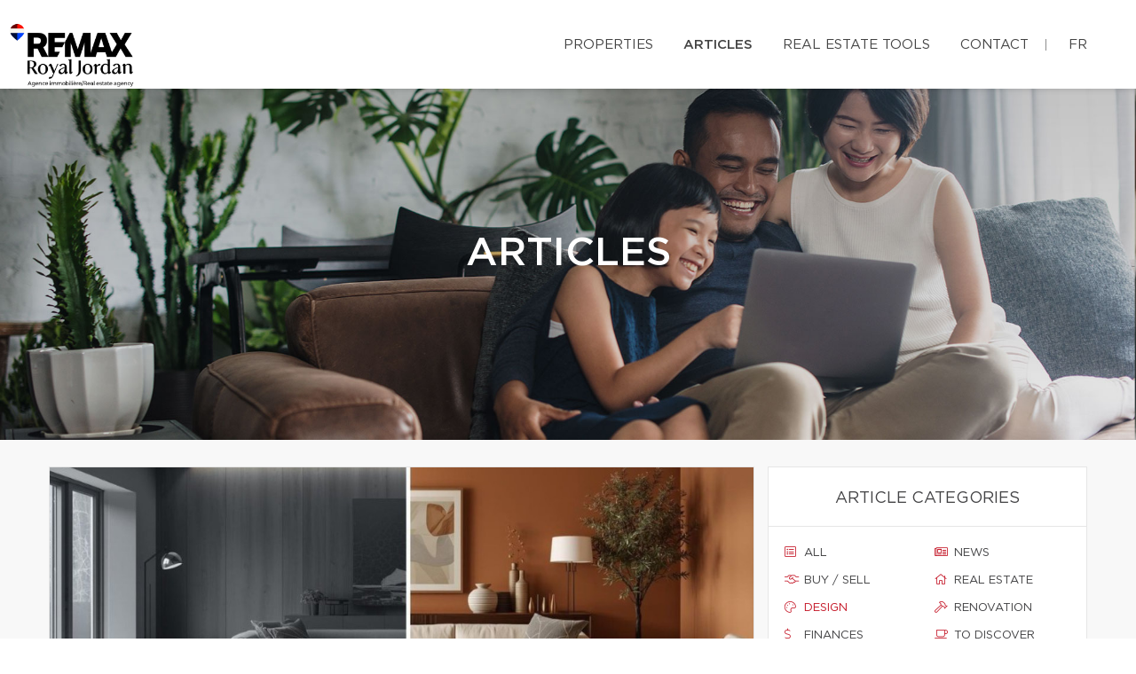

--- FILE ---
content_type: text/css;charset=UTF-8
request_url: https://stephaniedemetris.ca/css/remax-royal/microsite_main.css?v=1768924359
body_size: 1679
content:
/* Main Color */

#microsite-about.context-dark,
#microsite-about.context-dark p,
#microsite-about.context-dark h3 {
    color: #fff;
}

.btn#btn1404 {
    color: #000000 !important;
}

.form_loading{width:40px;height:40px;}

#swiper-slider-microsite_featured_properties .swiper-pagination.swiper-pagination-type-2 .swiper-pagination-bullet {
    background: #fff !important;
    border: solid 3px #141414 !important;
    width: 20px;
    height: 20px;
}
#swiper-slider-microsite_featured_properties  .swiper-pagination.swiper-pagination-type-2 .swiper-pagination-bullet-active, #swiper-slider-microsite_featured_properties .swiper-pagination.swiper-pagination-type-2 .swiper-pagination-bullet:hover {
    background: #141414 !important;
    transform: none;
}

.swiper-pagination-type-1 .swiper-pagination-bullet, .swiper-pagination-type-2 .swiper-pagination-bullet {
    height: 15px;
    line-height: 15px;
    width: 15px;
    background: #434345 !important;
    border: 0 !important;
}

.rd-navbar-top-panel.rd-navbar-static .rd-navbar-menu-wrap{
    margin-top: 40px;
}



.rd-navbar-brand {
    margin: 10px 0 10px 0 !important;
}

.context-dark.backstretch h1{
    text-transform: uppercase;
    font-family: 'Gotham Medium';
    font-size: 45px;
    line-height: 60px;
    font-weight: 400;
}

.btn#btn2404 {
    color: #000000 !important;
}

.btn#btn1404:hover {
    background: #000000 !important;
    color: #ffffff !important;
}

.btn#btn2404:hover {
    background: #000000 !important;
    color: #ffffff !important;
}

.menu li a:hover {
    color: #000000 !important;
}

.bg-primary {
    background: #000000 !important;
}

.bg-primary {
    background: #000000 !important;
}

.btn-filled {
    background: #000000 !important;
}

.text-tabs .active .tab-title {
    color: #000000 !important;
}

input[type="submit"] {
    background: #000000 !important;
}

.propContainer div.genre {
    color: #000000 !important;
}

.field-error {
    outline: 1px solid #000000 !important;
}

.text-tabs .tab-title:after {
    background: #000000 !important;
}

.btn:visited {
    color: #ffffff !important;
}

.btn:hover {
    background: #000000 !important;
    color: #ffffff !important;
}

.pagination li a:hover, .pagination li.active a, .pagination li.active:hover a {
    background: #000000 !important;
    border-color: #000000 !important;
}

.checkbox-option .inner, .radio-option .inner {
    border: 1px solid #000000 !important;
}

.checkbox-option, .radio-option {
    border: 1px solid #000000 !important;
}

#map-canvas .prop-title a {
    color: #000000 !important;
}

.checkbox-option.checked .inner {
    background: #000000 !important;
}

.bg-saffron {
    background: linear-gradient(90deg, #000000 0%, #000000 100%);
}

.page blockquote.quote .text-primary, .page .text-primary {
    color: #000000;
}

blockquote.quote .text-primary, .text-primary {
    color: #000000;
}

.owl-carousel-class-light .owl-dot.active, .owl-carousel-class-light .owl-dot:hover {
    background: #000000;
}

.owl-carousel-class-light .owl-dot.active {
    cursor: initial;
}
.owl-carousel-classic .owl-dot {
    cursor: pointer;
    margin-left: 8px;
    display: inline-block;
    width: 13px;
    height: 13px;
    line-height: 20px;
    border-radius: 50%;
    background: #fff;
    border: solid 1px #000000;
}

.btn-primary, .btn-primary:focus {
    color: #fff;
    background-color:#000000;
    border-color: #000000;
}

.swiper-pagination-type-1 .swiper-pagination-bullet, .swiper-pagination-type-2 .swiper-pagination-bullet {
    height: 15px;
    line-height: 15px;
    width: 15px;
    background: #434345 !important;
    border: 0 !important;
}
.swiper-pagination-type-1 .swiper-pagination-bullet-active, .swiper-pagination-type-1 .swiper-pagination-bullet:hover, .swiper-pagination-type-2 .swiper-pagination-bullet-active, .swiper-pagination-type-2 .swiper-pagination-bullet:hover {
    transform: scale(1.4);
    background: #434345 !important;
    border: 0 !important;}

.swiper-pagination-bullet{
    background: #434345;
}

a:hover {
    color: #e21a37;
    text-decoration: none;
}

.mobile-phone-header {
    font-size: 13px;
    font-weight: bold;
    line-height: 24px;
}

@media (max-width: 500px) {

    .mobile-phone-header span {
        display: none;
    }
}
@media (max-width: 1200px) {

.logoRemaxMenu {
    height: 50px !important;
    margin-top: 0 !important;
    width: auto; }
}

/* Custom CSS */

#broker_bios .remax-readmore ul li, #team_bio ul li {
    list-style: disc ;
    margin-left: 20px
}

section:not(.rd-parallax) {
    position: relative;
    z-index: 5;
    background-color: white;
}

footer .footer-menu {
    margin-right: 160px;
}

footer > .container {
    padding-bottom : 30px
}

#microsite_featured_properties, #microsite_featured_properties .swiper-slide, .video-section {
    background-color: #f5f5f5 !important;
}

.video-section{
    padding-top: 35px;
}

/** Featured Properties **/
#microsite_featured_properties .swiper-container {
    height: auto;
    padding-bottom: 50px;
}

.featured_property_image .property_sold {
    display: block;
    width: 151px;
    height: 99px;
    max-width: none;
    position: absolute !important;
    top: -2px;
    right: 14px;
    z-index: 1000;
}

.featured_property_image {
    position: relative;
    height: auto;
    display: block;
}

#microsite_featured_properties .swiper-slide {
    background-color: white;
}

#microsite_featured_properties .swiper-container-horizontal > .swiper-pagination.swiper-pagination-type-2 {
    position: relative;
    bottom: -25px;
}

#microsite_featured_properties .swiper-container .range > [class*="cell"] {
    padding: 0;
}

#microsite_featured_properties .swiper-slide .featured_info {
    background-color: #f5f5f5;
    padding: 35px 15px 5px 15px !important;
}

#microsite_featured_properties .featured_info h5 {
    margin-top: 10px;
    margin-bottom: 10px;
    font-weight: normal;
}

#microsite_featured_properties .swiper-container .swiper-slide {
    height: auto;
}

#microsite_featured_properties .swiper-container .swiper-slide img {
    max-height: 400px;
    width: auto;
    max-width: 100%;
}

#microsite-about {
    background-color: #000000 !important;
    font-family: "Gotham Book";
    font-size: 16px;
    font-weight: 400;
    line-height: 30px;
}

#microsite-about ul{
    opacity: .8;
    font-family: "Gotham Book";
    font-weight: 400;
    line-height: 30px;
}

#microsite-about .bg-saffron {
    background: #FFF;

}
#microsite-about a {
     color:#c51828;
}

#microsite-about a:hover, #microsite-about a:visited, #microsite-about a:focus {
    color:#b31624;
    text-decoration: underline;
}

@media screen and (max-width: 768px) {
    #microsite_featured_properties .swiper-container .swiper-slide h4{
        font-size: 16px;
    }
    #microsite_featured_properties .swiper-container .swiper-slide h5{
        font-size: 14px;
    }
    #microsite_featured_properties .swiper-container .swiper-slide h3{
        font-size: 22px;
    }
    #microsite_featured_properties .swiper-container .featured_info {
        margin: 0;
        padding-bottom: 25px !important;
    }

    #microsite_featured_properties .swiper-container .featured_info .desc{
        display: none;
    }
}
